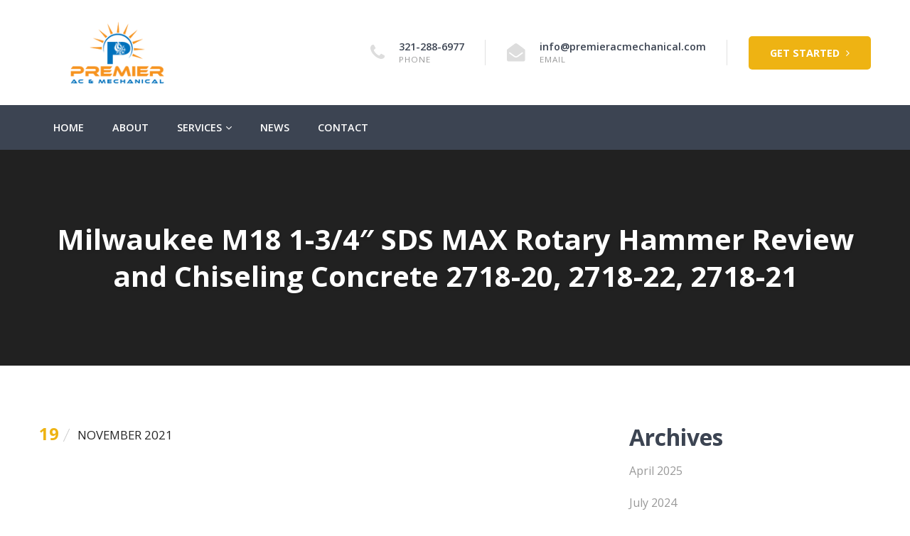

--- FILE ---
content_type: text/css
request_url: https://premieracmechanical.com/wp-content/themes/homeservicesjackpottheme/style.css?ver=1769404637
body_size: 9052
content:
/*
Theme Name: Home Services Jackpot Theme
Author: Offline Sharks
Version: 1.39
Author URI: http://offlinesharks.com/
Description: Completely custom Wordpress theme built by OfflineSharks. What makes this theme special is that it was created by Offline Marketers and is designed specifically for Offline Marketers. This theme is crafted using the Bootstrap framework and has custom dynamic functions, fields, and content boxes on each page. We recommend using this theme to generate leads, prospects, and sales for any business. <a target="_blank"          href="https://themepluginupdate.sharkdevserver.com/change_logs/homeservicesjackpot-theme-changelog.html">Theme change log</a><br>    <a href="https://offlinesharks.com/software-terms-of-service/" target="_blank">Terms of Service</a>
Tags: flexible-content, accessibility-ready, custom-colors, custom-logo, editor-style, featured-images, theme-options, translation-ready
*/

a,
a:hover {
    text-decoration: underline
}

a,
abbr,
acronym,
address,
applet,
b,
big,
blockquote,
body,
caption,
center,
cite,
code,
dd,
del,
dfn,
div,
dl,
dt,
em,
fieldset,
font,
form,
h1,
h2,
h3,
h4,
h5,
h6,
html,
i,
iframe,
img,
ins,
kbd,
label,
legend,
li,
object,
ol,
p,
pre,
q,
s,
samp,
small,
span,
strike,
strong,
sub,
sup,
table,
tbody,
td,
tfoot,
th,
thead,
tr,
tt,
u,
ul,
var {
    background: 0 0;
    border: 0;
    vertical-align: baseline;
    margin: 0;
    padding: 0;
    outline: 0;
    -webkit-hyphens: none;
    -moz-hyphens: none;
    hyphens: none;
    -ms-hyphens: none;
    -o-hyphens: none
}

::selection {
    background: #eeb313;
    color: #fff
}

::-webkit-selection {
    background: #eeb313;
    color: #fff
}

::-moz-selection {
    background: #eeb313;
    color: #fff
}

::-o-selection {
    background: #eeb313;
    color: #fff
}

::-ms-selection {
    background: #eeb313;
    color: #fff
}

::-webkit-input-placeholder {
    color: #7a7a7a
}

::-moz-placeholder {
    color: #7a7a7a
}

:-ms-input-placeholder {
    color: #7a7a7a
}

:-moz-placeholder {
    color: #7a7a7a
}

body {
    background: #fff;
    font-family: open sans, Arial, Helvetica;
    line-height: 1.6;
    color: #7a7a7a
}

.clear {
    clear: both
}

#cp-wrapper.has-blur {
    -webkit-filter: blur(5px);
    -moz-filter: blur(5px);
    -ms-filter: blur(5px);
    -o-filter: blur(5px);
    filter: blur(5px)
}

#status_load {
    position: fixed;
    top: 0;
    left: 0;
    right: 0;
    bottom: 0;
    background-color: #fff;
    opacity: .8;
    z-index: 9999
}

.inner {
    max-width: 1170px;
    margin: 0 auto;
    height: inherit
}

h1,
h2,
h3,
h4,
h5,
h6 {
    line-height: 1.3;
    font-weight: 700;
    margin: 0 0 15px;
    font-family: open sans;
    color: #3c4452
}

h1 {
    font-size: 2.5em
}

h2 {
    font-size: 2em
}

h3 {
    font-size: 1.6em
}

h4 {
    font-size: 1.4em
}

h5,
h6 {
    font-size: 1.2em
}

blockquote,
p {
    margin: 0 0 20px;
    font-size: 1em
}

p {
    font-family: open sans, Arial, Helvetica
}

blockquote {
    quotes: "\201C""\201D""\2018""\2019";
    padding: 0 20px
}

blockquote:before {
    line-height: .1em;
    content: open-quote;
    font-size: 4em;
    color: #eeb313;
    margin-right: .15em;
    vertical-align: -30px
}

blockquote p {
    display: inline;
    font-style: italic;
    font-size: inherit
}

.backtotop,
.img-fluid,
a.cp-logo,
a.cp-logo img,
img.alignleft,
img.alignright {
    display: block
}

a {
    transition: all .5s ease;
    color: #3c4452
}

a:focus {
    text-decoration: none;
    color: #eeb313;
    outline: 0
}

a:hover {
    color: #eeb313
}

hr {
    margin: 30px 0 25px;
    border-color: #e1e1e1
}

ol,
ul {
    margin: 0 0 15px 18px
}

.checkmark {
    list-style: none;
    margin: 0 0 20px
}

.checkmark li {
    margin: 0 0 8px
}

.checkmark li i {
    margin: 0 15px 0 0;
    color: #eeb313
}

ol li,
ul li {
    font-size: 1em
}

ol li li,
ol li p,
ul li li,
ul li p {
    font-size: inherit
}

b,
strong {
    font-weight: 700
}

img.aligncenter {
    display: block;
    margin: 0 auto 20px
}

img.alignleft {
    float: left;
    margin: 0 20px 20px 0
}

img.alignright {
    float: right;
    margin: 0 0 20px 20px
}

.cp-color {
    color: #4779c3
}

.backtotop {
    text-align: center;
    width: 50px;
    height: 50px;
    line-height: 60px;
    position: fixed;
    z-index: 999;
    bottom: 127px;
    right: 0;
    background: #eeb313
}

.backtotop i {
    font-size: 2.5em;
    color: #fff
}

#cp-top {
    padding: 30px
}

.top-item {
    display: flex;
    align-items: center;
    position: relative
}

.has-divider {
    padding: 0 30px 0 0
}

.has-divider:after {
    content: '';
    position: absolute;
    right: 0;
    top: 0;
    height: 100%;
    width: 1px;
    background: #e1e1e1
}

.top-info {
    line-height: 1.4;
    color: #3c4452;
    font-weight: 600;
    font-size: .9em
}

.top-info a {
    text-decoration: none
}

.top-icon {
    line-height: 1
}

.top-icon i {
    font-size: 1.6em;
    color: #ddd;
    margin: 0 20px 0 0
}

.top-info span {
    display: block;
    font-weight: 300;
    color: #999;
    font-size: .8em;
    text-transform: uppercase;
    letter-spacing: 1px
}

#cp-header .navbar-nav li a,
.top-btn a {
    color: #fff;
    text-decoration: none;
    text-transform: uppercase
}

.top-btn a {
    background: #eeb313;
    padding: 12px 30px;
    border-radius: 5px;
    font-weight: 700;
    font-size: .9em
}

#cp-header,
.top-btn a:hover {
    background: #3c4452
}

.top-btn a i {
    margin: 0 0 0 5px
}

#cp-header {
    position: relative;
    z-index: 9999;
    padding: 0 20px
}

#cp-header .navbar {
    padding: 0
}

#cp-header a.navbar-brand img {
    display: block
}

#cp-header a.navbar-brand h2 {
    margin: 0;
    font-size: 1.1em;
    padding: 15px 0
}

#cp-header .navbar-nav li {
    font-size: .9em;
    padding: 20px 10px;
    position: relative;
    font-weight: 600
}

#cp-header .navbar-nav li a {
    font-family: Open Sans;
    padding: 0 10px
}

#cp-header .navbar-nav li a i.fa-angle-down {
    margin: 0 0 0 5px
}

#cp-header .navbar-toggler-icon {
    background-size: 50% 50%;
    width: 35px
}

#cp-header .navbar-toggler {
    padding: 2px;
    border: 1px solid #c1c1c1;
    box-shadow: 0 1px 1px rgba(0, 0, 0, .1);
    outline: 0;
    cursor: pointer
}

#cp-header .dropdown-menu {
    top: 95%
}

#cp-header .navbar-nav {
    margin: 0
}

.navbar-light .navbar-toggler {
    outline: 0;
    border-color: #000;
    cursor: pointer
}

#cp-header .navbar-nav li a:hover,
#cp-header .navbar-nav li.current-menu-item a,
#cp-header a.navbar-brand:hover h2 {
    color: #eeb313
}

#cp-header .navbar-nav li:hover ul {
    background: #eeb313
}

#cp-header .navbar-nav li svg {
    display: none
}

.nav-social ul {
    list-style: none;
    margin: 0
}

.nav-social ul li {
    display: inline-block
}

.nav-social ul li a {
    display: block;
    width: 40px;
    height: 40px;
    text-align: center;
    line-height: 40px;
    background: rgba(255, 255, 255, .1);
    color: fff;
    border-radius: 5px
}

.nav-social ul li a:hover {
    background: #fff
}

@media(min-width:992px) {
    #cp-header.active .navbar-nav li a {
        color: #7a7a7a
    }
    #cp-header.active .navbar-nav li a:hover,
    #cp-header.active .navbar-nav li.current-menu-item a {
        color: #eeb313
    }
    #cp-header.active .navbar-nav li li.current-menu-item a {
        color: #fff;
        text-decoration: underline
    }
    .nav-social ul li a {
        background: #eeb313
    }
    .nav-social ul li a:hover {
        background: #000
    }
    #cp-header.active .navbar-nav li li a {
        text-decoration: none;
        color: #fff
    }
    #cp-header.active .navbar-nav li li a:hover {
        color: #fff
    }
}

#cp-header .navbar-nav ul {
    opacity: 0;
    position: absolute;
    transition: all .5s ease;
    background: rgba(255, 255, 255, 1);
    border-radius: 0;
    min-width: 250px;
    left: 0;
    top: 100px;
    margin: 0;
    z-index: 999;
    pointer-events: none;
    padding: 0;
    max-width: 100%
}

#cp-header .navbar-nav li:hover ul {
    opacity: 1;
    top: 63px;
    pointer-events: inherit
}

#cp-header .navbar-nav ul li {
    padding: 10px;
    display: block;
    text-align: left;
    border-bottom: solid 1px rgba(255, 255, 255, .3);
    font-size: inherit;
    position: relative
}

#cp-header .navbar-nav ul li a {
    color: #fff;
    font-weight: 400;
    display: block;
    padding: 0
}

#cp-header .navbar-nav ul li a:hover,
#cp-header .navbar-nav ul li.current-menu-item a {
    color: #fff;
    text-decoration: underline;
    border: none
}

#cp-header .navbar-nav ul li:hover>a {
    text-decoration: underline
}

#cp-header .navbar-nav li.current-menu-item.menu-item-has-children li a {
    color: #fff
}

#cp-header .navbar-nav li ul li i.fa-angle-down {
    display: none
}

#cp-header .navbar-nav li ul li i {
    color: #fff;
    margin: 6px 0 0
}

#cp-header .navbar-nav ul li:last-child {
    border: none
}

#cp-header .navbar-nav li ul li.menu-item-has-children {
    padding-right: 15px
}

#cp-header .navbar-nav li ul li li {
    font-size: 1em
}

#cp-header .navbar-nav li ul i.fa-angle-right {
    position: absolute;
    top: auto;
    right: 10px
}

#cp-header .navbar-nav li ul li ul {
    left: 100%;
    opacity: 0 !important;
    pointer-events: none !important;
}

#cp-header .navbar-nav li ul li:hover ul {
    opacity: 1 !important;
    pointer-events: inherit !important;
    top: 0;
}

#cp-header .navbar-nav li:last-child ul li ul,
#cp-header .navbar-nav li:nth-last-child(2) ul li ul,
#cp-header .navbar-nav li:nth-last-child(3) ul li ul,
#cp-header .navbar-nav li:nth-last-child(4) ul li ul {
    left: -100%
}

.main-nav .navbar-toggle {
    padding: 0;
    margin: 0;
    top: 30px
}

.main-nav .navbar-toggle span {
    background: #8b898b;
    height: 4px;
    border-radius: 0;
    width: 30px
}

@media(min-width:992px) {
    body .toggle-down {
        display: none
    }
}

@media(max-width:991px) {
    #cp-header {
        padding: 20px 30px
    }
    #cp-top button.navbar-toggler {
        display: inline-block;
        cursor: pointer
    }
    .toggle-down {
        display: block
    }
    #cp-header .navbar-nav li a i.fa-angle-down,
    #cp-header .navbar-nav li a i.fa-angle-right {
        display: none
    }
    .banner .align-items-center {
        align-items: flex-end;
        justify-content: center;

    }
    #cp-banner .banner:before {
        display: none !important;
    }
    #cp-header .navbar-nav li a {
        padding: 0
    }
    #cp-header .navbar-nav {
        margin: 20px 0 0;
        border-top: solid 1px rgba(255, 255, 255, .1)
    }
    #cp-header .navbar-nav li {
        border-bottom: solid 1px rgba(255, 255, 255, .1);
        padding: 10px 0
    }
    #cp-header .navbar-nav li li {
        border-bottom: solid 1px rgba(255, 255, 255, .3)
    }
    #cp-header .navbar-nav li:last-child {
        border: none
    }
    #cp-header .navbar-nav ul {
        opacity: 1;
        top: 0;
        position: relative;
        /*background: 0 0 !important;*/
        background: 0 0;
        padding: 8px 0 0;
        display: none;
        transition: all 0s ease
    }
    #cp-header .navbar-nav i.fa-chevron-up {
        display: none
    }
    #cp-header .navbar-nav .active>i.fa-chevron-up {
        display: block
    }
    #cp-header .navbar-nav .active>i.fa-chevron-down {
        display: none
    }
    #cp-header .navbar-nav i.toggle-down {
        position: absolute;
        top: 0;
        right: 0;
        color: #fff;
        line-height: 43px;
        width: 43px;
        text-align: center;
        cursor: pointer;
        z-index: 10;
        margin: 0
    }
    #cp-header .navbar-nav li:hover ul {
        opacity: 1;
        top: 0
    }
    .main-nav .navbar-nav li.nav-phone a {
        padding: 0
    }
    #cp-header .navbar-nav li ul li ul {
        position: relative !important;
        top: 0 !important;
        left: 0 !important;
        margin: 0 !important;
        opacity: 1 !important;
    }
    #cp-header .navbar-nav li ul li li:last-child {
        border: none !important;
    }
    #cp-header .navbar-nav li:last-child ul li ul,
    #cp-header .navbar-nav li:nth-last-child(2) ul li ul {
        right: 100%;
        margin-left: 0;
        opacity: 1 !important;
    }
}

@media(min-width:992px) {
    #cp-header.active {
        position: fixed;
        left: 0;
        top: 0;
        width: 100%;
        border-bottom: 1px solid #ccc;
        transition: all .5s ease;
        -moz-transition: all .5s ease;
        -webkit-transition: all .5s ease;
        -ms-transition: all .5s ease;
        -o-transition: all .5s ease;
        background: #fff;
        z-index: 999;
        opacity: 1;
        visibility: visible;
        -ms-animation-name: fadeInDown;
        -moz-animation-name: fadeInDown;
        -op-animation-name: fadeInDown;
        -webkit-animation-name: fadeInDown;
        animation-name: fadeInDown;
        -ms-animation-duration: .5s;
        -moz-animation-duration: .5s;
        -op-animation-duration: .5s;
        -webkit-animation-duration: .5s;
        animation-duration: .5s;
        -ms-animation-timing-function: linear;
        -moz-animation-timing-function: linear;
        -op-animation-timing-function: linear;
        -webkit-animation-timing-function: linear;
        animation-timing-function: linear;
        -ms-animation-iteration-count: 1;
        -moz-animation-iteration-count: 1;
        -op-animation-iteration-count: 1;
        -webkit-animation-iteration-count: 1;
        animation-iteration-count: 1
    }
    #cp-header.active img {
        width: 100%;
        height: auto;
        display: block
    }
    #cp-header.active a.logo-text {
        font-size: .9em
    }
}

#cp-banner .banner .row,
.cp-banner-content .row {
    height: inherit
}

#cp-banner{
    background: grey;
}

#cp-banner,
#cp-banner .banner {
    position: relative
}

.cp-banner-content {
    min-height: 600px;
    position: absolute;
    top: 0;
    left: 0;
    right: 0
}

.cp-banner-content .inner {
    padding: 80px 30px
}

.cp-banner-content h1 {
    color: #fff
}

.cp-banner-content p {
    color: rgba(255, 255, 255, .8);
    font-size: 1.1em
}

@keyframes zoom {
    from {
        -moz-transform: scale(1);
        transform: scale(1);
        -webkit-transform: scale(1);
        -ms-transform: scale(1);
        -ms-filter: "progid:DXImageTransform.Microsoft.Matrix(M11=1.0, M12=0, M21=0, M22=1.0, SizingMethod='auto expand')";
        filter: progid:DXImageTransform.Microsoft.Matrix(M11=1, M12=0, M21=0, M22=1, SizingMethod='auto expand')
    }
    to {
        -moz-transform: scale(1.5);
        transform: scale(1.5);
        -webkit-transform: scale(1.5);
        -ms-transform: scale(1.5);
        -ms-filter: "progid:DXImageTransform.Microsoft.Matrix(M11=1.5, M12=0, M21=0, M22=1.5, SizingMethod='auto expand')";
        filter: progid:DXImageTransform.Microsoft.Matrix(M11=1.5, M12=0, M21=0, M22=1.5, SizingMethod='auto expand')
    }
}

#cp-banner .banner {
    -webkit-transform-origin: center center;
    -ms-transform-origin: center center;
    -moz-transform-origin: center center;
    transform-origin: center center;
    -webkit-animation: zoom 15s ease-in-out infinite alternate;
    -moz-animation: zoom 15s ease-in-out infinite alternate;
    -o-animation: zoom 15s ease-in-out infinite alternate;
    -ms-animation: zoom 15s ease-in-out infinite alternate;
    animation: zoom 15s ease-in-out infinite alternate
}


.banner-content p,
.testimonial-section {
    position: relative
}

.carousel-indicators li {
    cursor: pointer
}

#cp-banner .carousel-indicators li {
    width: 10px;
    height: 10px;
    border-radius: 50%
}

.active .banner___ {
    -webkit-transition: -webkit-transform 20s cubic-bezier(.2, 0, .7, 1);
    transition: transform 10s cubic-bezier(.2, 0, .7, 1);
    -webkit-transform: scale(1.11);
    transform: scale(1.11)
}

.banner-form .acf-button:hover,
.global-btn:hover {
    -webkit-transition-delay: 0s;
    text-decoration: none
}

.banner-content {
    z-index: 10;
    max-width: 500px;
    text-shadow: 0 1px 3px rgba(0, 0, 0, .3);
    text-align: right;
    padding: 0 30px
}

.banner-content h2,
.banner-content h3 {
    z-index: 101;
    width: 100%;
    overflow: hidden
}

.banner-content h3 {
    margin: 0 0 -10px;
    font-family: mr de haviland;
    font-weight: 400;
    font-size: 4em
}

.banner-content h2 {
    margin: 0 0 20px;
    font-weight: 700;
    font-size: 3em;
    text-transform: uppercase
}

.banner-content p {
    font-family: open sans;
    color: #fff;
    font-size: 1.1em
}

.banner-form {
    padding: 40px;
    background: #fff;
    border-radius: 4px
}

.banner-form h3 {
    text-align: center;
    margin: 0 0 10px
}

.banner-form span.subtitle {
    display: block;
    text-align: center;
    font-weight: 300;
    margin: 0 0 15px
}

.banner-form .acf-input-wrap input {
    padding: 10px !important;
    height: auto !important;
    border: 1px solid #ddd;
    border-radius: 4px;
    display: block;
    outline: 0;
}

.banner-form .acf-field {
    padding: 0 !important;
    margin: 0 0 10px !important;
    border: none !important;
}

.banner-form .acf-field label {
    font-size: .9em;
    margin: 0;
}

.banner-form textarea {
    padding: 10px;
    border: 1px solid #ddd;
    border-radius: 4px;
    display: block;
    height: 70px;
    resize: none;
    outline: 0;
}

.banner-form .acf-button {
    color: #fff;
    text-transform: uppercase;
    font-size: .9em;
    font-weight: 600;
    padding: 12px 40px;
    font-family: open sans;
    display: block;
    margin: 10px 0 0;
    text-align: center;
    border-radius: 4px;
    border: 2px solid transparent;
    text-decoration: none;
    cursor: pointer;
    outline: 0;
    background: #eeb313;
    width: 100%
}

.banner-form .acf-button:hover {
    transition-delay: 0s;
    background: 0 0;
    color: #eeb313;
    border-color: #eeb313
}

.banner-form .alert {
    text-align: center;
    padding: 5px;
    font-size: .9em
}

.banner-content h3 {
    color: #fff;
    height: 80px;
    line-height: 4;
    -moz-transition: line-height .6s cubic-bezier(.69, 0, .31, 1);
    -webkit-transition: line-height .6s cubic-bezier(.69, 0, .31, 1);
    transition: line-height .6s cubic-bezier(.69, 0, .31, 1)
}

.banner-content h2 {
    color: #fff;
    line-height: 1.2;
    opacity: 0;
    transition: all .8s ease
}

.banner-content p {
    transition: all .8s ease;
    opacity: 0;
    bottom: -60px;
    font-weight: 300
}

.banner-content .banner-btn {
    transition: all 1.2s ease;
    opacity: 0
}

.services-section .services-info .icon-box,
.services-section .services-info .info-block {
    -moz-transition: all .5s ease;
    -webkit-transition: all .5s ease;
    -ms-transition: all .5s ease;
    -o-transition: all .5s ease
}

.banner-content h3 {
    -webkit-transition-delay: .3s;
    transition-delay: .3s
}

.banner-content h2 {
    -webkit-transition-delay: .4s;
    transition-delay: .4s
}

.banner-content p {
    -webkit-transition-delay: 1s;
    transition-delay: 1s
}

.active .banner-content h3 {
    line-height: 1.2
}

.active .banner-content h2 {
    -webkit-transition-delay: .8s;
    transition-delay: .8s;
    opacity: 1
}

.active .banner-content p {
    opacity: 1;
    bottom: 0
}

.active .banner-content .banner-btn {
    opacity: 1
}

.banner-content .banner-btn .global-btn {
    background: 0 0;
    border: 2px solid #fff;
    border-radius: 50px;
    padding: 12px 30px
}

.banner-content .banner-btn .global-btn:hover {
    background: #fff
}

.global-btn {
    color: #fff;
    text-transform: uppercase;
    font-size: .9em;
    font-weight: 600;
    padding: 12px 40px;
    font-family: open sans;
    display: inline-block;
    margin: 30px 5px 0;
    text-align: center;
    border-radius: 50px;
    border: 2px solid transparent;
    text-decoration: none;
    cursor: pointer;
    outline: 0;
}

.cp-section .divider,
.global-btn.btn-full {
    width: 100%;
    display: block
}

.global-btn:hover {
    transition-delay: 0s;
    background: 0 0;
    border-color: #eeb313;
    color: #eeb313
}

.global-btn.btn-small {
    font-size: .8em;
    padding: 6px 40px
}

.global-btn.nomargin-btn {
    margin-top: 0
}

.global-btn {
    background: #eeb313
}

.global-btn.btn-solid {
    background: 0 0;
    color: #eeb313;
    border: 2px solid #eeb313;
    text-decoration: none
}

.global-btn.btn-solid:hover {
    text-decoration: none;
    -webkit-transition-delay: 0s;
    transition-delay: 0s;
    background: #eeb313;
    color: #fff;
    border-color: transparent
}

.global-btn.light {
    background: #fff;
    color: #3c4452
}

.global-btn.light:hover {
    background: 0 0;
    color: #fff;
    border-color: #fff
}

.global-btn.btn-solid.light {
    background: 0 0;
    color: #fff;
    border: 2px solid #fff;
    text-decoration: none
}

.global-btn.btn-solid.light:hover {
    background: #fff;
    color: #3c4452
}

.btn-more {
    text-align: center;
    margin: 50px 0 0
}

.btn-more .global-btn {
    margin: 0
}

.grey {
    background: #f7f7f7
}

.dark-grey {
    background: #eee
}

.dark {
    background: #2b4f84;
    color: #fff
}

.dark h1,
.dark h2,
.dark h3,
.dark h4,
.dark h5,
.dark h6,
.dark p {
    color: inherit
}

.dark .global-btn {
    background: 0 0;
    border: 2px solid #fff;
    border-radius: 50px;
    padding: 12px 30px
}

.dark .global-btn:hover {
    background: #fff;
    border-color: #fff
}

.cp-section {
    padding: 80px 30px
}

.cp-section .divider {
    height: 10px;
    background: #ebebeb;
    margin: 60px 0
}

@media(min-width:992px) {
    .cp-section.nopaddingtop {
        padding-top: 0
    }
    .section-more-content p:last-child {
        margin: 0
    }
}

.negativemargintop {
    margin-top: -50px
}

.bgsection {
    background: url(npm/images/bg.jpg) center top/cover no-repeat
}

.section-more-content {
    margin: 60px 0 0
}

.section-entry {
    padding: 0 60px
}

.testimonial-section .info-outer {
    position: relative;
    margin-bottom: 25px
}

.testimonial-section .info-outer h2 {
    position: absolute;
    font-size: 80px;
    color: #eeb313;
    top: -20px;
    left: 35px;
    z-index: 1;
    line-height: 1
}

.testimonial-section .slide-item .text {
    position: relative;
    padding: 30px 40px;
    background: #f7f7f7;
    line-height: 28px;
    margin-top: 30px;
    font-style: italic;
    letter-spacing: .7px;
    border-radius: 5px
}

.testimonial-section .slide-item .inner-box {
    position: relative
}

.testimonial-section .slide-item .author-image {
    position: relative;
    margin-left: 40px
}

.testimonial-section .slide-item .author-info {
    position: absolute;
    margin-left: 140px;
    bottom: 30px
}

.testimonial-section .slide-item .author-info h4 {
    margin: 0;
    font-size: 1.1em;
    color: #000
}

.testimonial-section .slide-item .author-info .designation {
    font-size: .8em;
    color: #7a7a7a
}

.testimonial-section .owl-nav {
    background: #d6d6d6;
    border-radius: 3px;
    color: #fff;
    cursor: pointer;
    display: none;
    font-size: 14px;
    margin: 5px;
    padding: 4px 7px
}

.testimonial-section .owl-dots {
    text-align: center
}

.testimonial-section .owl-dots .owl-dot {
    display: inline-block;
    margin-top: 60px
}

.testimonial-section .owl-dots .owl-dot span {
    background: #fff;
    border-radius: 50%;
    display: block;
    height: 9px;
    margin: 5px 7px;
    border: 2px solid #ededed;
    width: 9px
}

.owl-dots .owl-dot:hover span,
.testimonial-section .owl-dots .owl-dot.active span {
    background: #eeb313;
    border: 2px solid #eeb313;
    cursor: pointer
}

.testimonial-section .owl-carousel .owl-item img {
    width: auto;
    border-radius: 50%
}

.section_bg {
    background: #eeb313
}

.section_bgdark {
    background: #3c4452
}

.cp-title h2::after,
.cp-title h3::after {
    content: " ";
    background-color: #eeb313;
    height: 3px;
    width: 80px;
    display: block
}

.section_bgdark .cp-title h2 {
    color: #fff
}

.section_bgdark .cp-title span {
    color: rgba(255, 255, 255, .4)
}

.schedule-btn a.global-btn {
    padding: 15px 30px
}

.schedule-title h2 {
    margin: 0;
    color: #fff
}

.schedule-btn .global-btn {
    margin-top: 0
}

.cp-title {
    margin: 0 0 50px;
    max-width: 600px
}

.cp-title.text-center {
    margin: 0 auto 50px
}

.cp-title span {
    text-transform: uppercase;
    letter-spacing: 2px;
    font-size: .9em
}

.cp-title h2 {
    position: relative;
    margin: 0;
    font-size: 2.5em
}

.cp-title h2::after {
    margin: 15px 0 0
}

.cp-title h3 {
    position: relative;
    margin: 0;
    font-size: 1.5em
}

.cp-title h3::after {
    margin: 15px 0 0
}

.cp-title.text-center h2::after {
    margin: 15px auto
}

.services-section,
.services-section .services-info {
    position: relative
}

.services-section .services-info.style-two {
    margin-bottom: 40px
}

.services-section .services-info .info-block {
    position: relative;
    margin-bottom: 30px;
    text-align: center;
    color: #2f2f2f;
    transition: all .5s ease
}

.services-section .services-info .info-block:hover,
.services-section .services-info .info-block:hover a {
    color: #eeb313
}

.services-section .services-info .icon-box {
    position: relative;
    top: 0;
    display: block;
    width: 124px;
    height: 124px;
    padding: 32px 10px;
    font-size: 50px;
    line-height: 60px;
    margin: 0 auto 25px;
    color: #eeb313;
    transition: all .5s ease
}

.services-info.style-two .icon-box {
    width: 110px;
    height: 110px;
    padding: 25px 10px
}

.services-section .services-info .info-block:hover .icon-box {
    -webkit-transform: translate(0, -10px) scale(.85);
    -ms-transform: translate(0, -10px) scale(.85);
    -o-transform: translate(0, -10px) scale(.85);
    -moz-transform: translate(0, -10px) scale(.85);
    transform: translate(0, -10px) scale(.85)
}

.services-section .services-info .icon-box:before {
    content: '';
    position: absolute;
    left: 0;
    top: 0;
    width: 100%;
    height: 100%;
    border: 1px solid #eee;
    -moz-transition: all .5s ease;
    -webkit-transition: all .5s ease;
    -ms-transition: all .5s ease;
    -o-transition: all .5s ease;
    transition: all .5s ease
}

.services-info.style-two .icon-box:before {
    border: 2px solid #eeb313;
    border-radius: 50%
}

.services-section .services-info .info-block:hover .icon-box:before {
    border-color: #eeb313;
    -webkit-transform: rotate(45deg);
    -ms-transform: rotate(45deg);
    -o-transform: rotate(45deg);
    -moz-transform: rotate(45deg);
    transform: rotate(45deg)
}

.services-section .services-info .icon-box .icon {
    position: relative;
    z-index: 1
}

.services-section .services-info .icon-box img {
    position: relative;
    z-index: 1;
    width: 64px;
    display: block;
    margin: 0 auto
}

.services-section .services-info .info-block .title {
    position: relative;
    font-size: 16px;
    font-family: lato;
    font-weight: 700;
    line-height: 24px
}

.services-section .services-info .info-block .title a {
    text-decoration: none
}

.services-section .services-info .info-block .count {
    position: relative;
    font-size: 36px;
    font-weight: 700;
    line-height: 40px
}

.services-section-item {
    margin: 0 0 30px
}

.services-section-item img {
    border: 1px solid #ebebeb;
    padding: 20px
}

.services-section-item h4 {
    font-size: 1.1em
}

.pricing-section-item {
    position: relative;
    margin: 40px 0 0
}

.pricing-section-item .number-lists {
    width: 80px;
    height: 80px;
    background: #3c4452;
    color: #fff;
    font-weight: 700;
    text-align: center;
    line-height: 80px;
    font-size: 2em;
    position: absolute;
    top: 8px;
    left: 0
}

.pricing-section-item .number-lists:after,
.pricing-section-item .number-lists:before {
    display: block;
    width: 30px;
    height: 30px;
    position: absolute;
    content: ''
}

.pricing-section-item .number-lists:before {
    left: 0;
    top: 0;
    border-top: solid 2px #eeb313;
    border-left: solid 2px #eeb313
}

.pricing-section-item .number-lists:after {
    right: 0;
    bottom: 0;
    border-bottom: solid 2px #eeb313;
    border-right: solid 2px #eeb313
}

.pricing-section-entry {
    padding: 0 0 0 110px
}

.project-section {
    padding: 80px 0
}

.project-item {
    position: relative;
    overflow: hidden
}

.project-item .overlay-box {
    position: absolute;
    left: 15px;
    top: 15px;
    bottom: 15px;
    right: 15px;
    opacity: 0;
    color: #fff;
    text-align: center;
    background: rgba(0, 0, 0, .7);
    -webkit-transition: all .7s ease;
    -ms-transition: all .7s ease;
    -o-transition: all .7s ease;
    transition: all .7s ease;
    -webkit-transform: translate(-100%, 0);
    -ms-transform: translate(-100%, 0);
    -o-transform: translate(-100%, 0);
    -moz-transform: translate(-100%, 0);
    transform: translate(-100%, 0)
}

.project-item .overlay-box a {
    color: #fff;
    font-size: 1.5em
}

.project-item:hover .overlay-box {
    opacity: 1;
    -webkit-transform: translate(0);
    -ms-transform: translate(0);
    -o-transform: translate(0);
    -moz-transform: translate(0);
    transform: translate(0)
}

.project-item .overlay-inner {
    position: absolute;
    left: 0;
    top: 0;
    width: 100%;
    height: 100%;
    display: table;
    vertical-align: middle;
    padding: 10px 0
}

.project-item .overlay-inner .content {
    position: relative;
    display: table-cell;
    vertical-align: middle
}

.project-section .owl-dots {
    text-align: center;
    margin: 40px 0 0
}

.project-section .owl-dots .owl-dot {
    display: inline-block
}

.project-section .owl-dots .owl-dot span {
    background: #fff;
    border-radius: 50%;
    display: block;
    height: 7px;
    margin: 5px 3px;
    border: 2px solid #ededed;
    width: 7px
}

.bgcolor:before,
.footer-widget ul i,
.footer-widget ul svg,
.footer-widget ul ul {
    display: none !important; 
}

.owl-dots .owl-dot:hover span,
.project-section .owl-dots .owl-dot.active span {
    background: #eeb313;
    border: 2px solid #eeb313;
    cursor: pointer;
    border-radius: 50%
}

.qta-section {
    position: relative;
    color: #fff;
    background-position: center center;
    background-size: cover;
    background-attachment: fixed;
    background-repeat: no-repeat;
    padding: 120px 30px
}

.qta-section .inner {
    position: relative;
    z-index: 10
}

.bgcolor {
    background: #eeb313
}

.qta-section:before {
    content: '';
    position: absolute;
    left: 0;
    top: 0;
    width: 100%;
    height: 100%;
    background: rgba(0, 0, 0, .8);
    z-index: 0
}

.qta-section .cp-title {
    margin-bottom: 30px;
    max-width: 680px
}

.qta-section h2 {
    position: relative;
    color: #fff;
    font-weight: 700
}

#footer {
    padding: 60px 30px;
    background: #3c4452
}

#footer h3 {
    color: #fff;
    font-size: 1em;
    text-transform: uppercase;
    margin: 0 0 20px
}

#footer p,
.footer-widget li {
    font-size: .9em;
    color: rgba(255, 255, 255, .5)
}

.footer-widget {
    padding: 0 10px
}

.footer-widget ul {
    list-style: none;
    margin: 0
}

.footer-widget li {
    margin: 0 0 5px
}

.footer-widget li a {
    color: rgba(255, 255, 255, .5);
    text-decoration: none
}

.footer-widget li a:hover {
    color: #fff;
    text-decoration: none
}

.footer-widget li i {
    margin: 0 10px 0 0;
    font-size: .8em;
    display: inline-block;
    text-align: center;
    width: 20px
}

.footer-widget ul.footer-info li i {
    display: inline-block !important;    
}

.footer-social li {
    display: inline-block;
    margin: 0 0 0 10px
}

.footer-social li i {
    width: 24px;
    height: 24px;
    line-height: 24px;
    margin: 0;
    font-size: .7em;
    background: rgba(255, 255, 255, .5);
    border-radius: 4px;
    color: #111
}

.blog-date,
.our-blog-date {
    border-radius: 40px;
    text-transform: uppercase
}

.footer-social li a:hover i {
    background: #fff
}

.footer-copyright {
    text-align: center
}

.footer-copyright img {
    margin: 0 0 20px
}

.blog-date span:before,
.our-blog-date span:before {
    content: "";
    width: 1px;
    display: inline-block;
    margin-right: 15px;
    margin-left: 10px;
    transform: rotate(25deg)
}

.our-blog-date {
    font-size: 1.2em;
    position: absolute;
    bottom: -36px;
    left: 65px;
    right: 65px;
    background: #eeb313;
    text-align: center;
    padding: 10px;
    font-weight: 700;
    color: #fff;
    text-shadow: 0 1px 4px rgba(0, 0, 0, .2)
}

.our-blog-date span {
    color: #fff;
    position: relative;
    top: -1px;
    font-weight: 400;
    font-size: .7em
}

.our-blog-date span:before {
    height: 19px;
    background: rgba(255, 255, 255, .3);
    position: relative;
    top: 2px
}

.blog-date {
    font-size: 1.5em;
    font-weight: 700;
    color: #eeb313
}

.blog-date span {
    color: #252525;
    position: relative;
    top: -1px;
    font-weight: 400;
    font-size: .7em
}

.blog-date span:before {
    height: 20px;
    background: rgba(0, 0, 0, .2);
    position: relative;
    top: 4px
}

.blog-item {
    box-shadow: 0 2px 3px rgba(0, 1, 17, .1);
    margin: 0 0 30px
}

.blog-item img {
    display: block;
    margin: 0 auto
}

.blog-item h3 {
    font-size: 1em;
    font-weight: 500
}

.blog-item h3 a {
    color: #3c4452;
    text-decoration: none
}

.blog-item h3 a:hover {
    text-decoration: none;
    color: #eeb313
}

.blog-img {
    position: relative
}

.blog-entry {
    padding: 50px 30px 30px;
    background: #fff;
    text-align: center
}

.blog-entry p {
    margin: 0;
    font-size: .9em
}

body .modal-backdrop.show {
    opacity: .8
}

.wp-pagenavi {
    text-align: center;
    border-top: solid 1px #ebebeb;
    padding: 40px 0 0;
    margin-top: 20px
}

.wp-pagenavi a,
.wp-pagenavi span {
    /*border: 1px solid #ddd !important;
    color: #7a7a7a !important;
    padding: 6px 12px !important;*/
    border: 1px solid #ddd;
    color: #7a7a7a;
    padding: 6px 12px;
}

.wp-pagenavi a:hover,
.wp-pagenavi span.current {
    /*background: #eeb313 !important;
    color: #fff !important;
    text-decoration: none !important;
    border-color: #eeb313 !important;*/
    background: #eeb313;
    color: #fff;
    text-decoration: none;
    border-color: #eeb313;
}

.modal-close {
    position: absolute;
    top: 0;
    right: -50px;
    background: #eeb313;
    color: #fff;
    z-index: 9999999;
    cursor: pointer
}

.modal-close:hover {
    background: #3c4452
}

.form-control:focus {
    color: #495057;
    outline: 0;
    border: none;
    box-shadow: 0 0 0 .2rem #eeb313
}

#page-banner {
    padding: 100px 30px;
    text-align: center;
    position: relative;
    text-shadow: 0 2px 5px rgba(0, 0, 0, .1)
}

#page-banner h1 {
    color: #fff;
    margin: 0
}

#page-banner.blog-banner,
#page-banner.has-banner {
    height: 680px;
    padding: 0 30px
}

#page-banner.has-banner:before {
    content: '';
    display: block;
    position: absolute;
    top: 0;
    bottom: 0;
    right: 0;
    left: 0;
    background: rgba(0, 0, 0, .2)
}

#page-banner.has-banner .inner {
    display: flex;
    align-items: center;
    height: inherit;
    justify-content: center;
    position: relative;
    z-index: 10
}

.widget_meta {
    display: none
}

.sidebar.sidebar-blog {
    padding: 0 0 0 30px
}

.widget {
    margin: 0 0 30px
}

.widget ul {
    list-style: none;
    margin: 0
}

.widget ul li {
    clear: both;
    position: relative;
    margin: 0 0 10px
}

.widget ul li:last-child {
    border: none
}

.widget ul li a {
    display: block;
    color: #999;
    padding: 0 0 10px;
    text-decoration: none
}

.widget ul li a:hover {
    color: #eeb313;
    text-decoration: none
}

.widget ul li span {
    display: block;
    position: absolute;
    right: 0;
    top: 0;
    color: #eeb313
}

.search-form .screen-reader-text,
.search-form label {
    display: none
}

.widget .widget-title {
    color: #3e4451;
    text-transform: uppercase;
    font-size: 1em;
    letter-spacing: 1.5px;
    position: relative;
    padding: 0 0 15px;
    margin: 0 0 25px
}

.column-lists p,
.counter h4,
.widget-lists p {
    letter-spacing: 2px;
    text-transform: uppercase
}

.widget .widget-title:after,
.widget .widget-title:before {
    content: "";
    position: absolute;
    left: 0;
    bottom: 0
}

.widget .widget-title:after {
    border-top: solid 2px #eeb313;
    width: 40px
}

.widget .widget-title:before {
    border-top: solid 2px #eee;
    width: 100%
}

.sidebar aside:last-child .widget {
    margin: 0
}

.search-form {
    position: relative
}

.search-form input {
    border: 1px solid #eee;
    padding: 10px;
    width: 100%;
    outline: 0
}

.search-form button {
    position: absolute;
    background: 0 0;
    border: none;
    outline: 0;
    top: 10px;
    right: 10px;
    cursor: pointer
}

.search-form button svg {
    width: 15px;
    height: 15px
}

.widget .tagcloud li {
    display: inline-block;
    margin: 0 0 2px;
    font-size: .8em
}

.widget .tagcloud a {
    display: inline-block;
    background: #eee;
    color: #7a7a7a;
    padding: 10px;
    border-radius: 4px;
    margin: 0 2px 4px
}

.comments-area .submit,
.widget .tagcloud a:hover {
    color: #fff;
    background: #eeb313
}

.comments-area input,
.comments-area textarea {
    border: 1px solid #ddd;
    padding: 10px
}

.comments-area label {
    display: block;
    margin: 0 0 4px;
    font-weight: 400;
    font-size: .9em
}

.comments-area textarea {
    width: 100%;
    resize: none;
    display: block
}

.comments-area .submit {
    display: block;
    border: none;
    padding: 10px;
    border-radius: 4px;
    cursor: pointer;
    outline: 0
}

.comments-area .submit:hover {
    background: #eeb313
}

.blog-page .comment-list-children {
    margin-left: 50px
}

.blog-page li .media-left {
    padding-left: 0
}

.blog-page li .media-body {
    padding-right: 0
}

.blog-page li .des p {
    font-size: 13px
}

.title-news {
    font-size: 30px
}

.news-content-detail .news-image-block {
    margin-right: 0;
    width: 100%;
    margin-bottom: 40px
}

.news-author {
    height: auto
}

.news-author .des p {
    font-size: 13px
}

.comments-area {
    margin: 0 0 3.5em
}

.comments-area a {
    text-decoration: none
}

.comment-list+.comment-respond,
.comment-navigation+.comment-respond {
    padding-top: 1.75em
}

.comment-reply-title,
.comments-title {
    font-size: 1.2em;
    font-weight: 700;
    line-height: 1.3125;
    padding-top: 1.217391304em;
    margin-top: 40px
}

.comments-title {
    margin-bottom: 1.217391304em
}

.comment-list,
.comment-list .children {
    list-style: none;
    margin: 0
}

.comment-list svg {
    display: none
}

.comment-metadata .edit-link,
.comment-reply-link,
.pingback .edit-link {
    display: inline-block
}

.comment-list .pingback,
.comment-list .trackback,
.comment-list article {
    border-top: 1px solid #d1d1d1;
    padding: 1.75em 0
}

.comment-list .children>li {
    padding-left: .875em
}

.comment-author {
    color: #1a1a1a;
    margin-bottom: .4375em
}

.comment-author .avatar {
    float: left;
    height: 28px;
    margin-right: .875em;
    position: relative;
    width: 28px
}

.bypostauthor>article .fn:after {
    content: "\f304";
    left: 3px;
    position: relative;
    top: 5px
}

.comment-metadata,
.pingback .edit-link {
    color: #686868;
    font-size: 13px;
    font-size: .8em;
    line-height: 1.6153846154
}

.comment-metadata {
    margin-bottom: 2.1538461538em
}

.comment-metadata a,
.pingback .comment-edit-link {
    color: #686868
}

.comment-metadata a:focus,
.comment-metadata a:hover,
.pingback .comment-edit-link:focus,
.pingback .comment-edit-link:hover {
    color: #eeb313
}

.comment-metadata .edit-link:before,
.pingback .edit-link:before {
    content: "\002f";
    display: inline-block;
    opacity: .7;
    padding: 0 .538461538em
}

.acf-map:after,
.col-box-bg:after,
.cp-services:after {
    content: '';
    left: 0;
    right: 0;
    bottom: 0;
    top: 0
}

.comment-content ol,
.comment-content ul {
    margin: 0 0 1.5em 1.25em
}

.comment-content li>ol,
.comment-content li>ul {
    margin-bottom: 0
}

.comment-reply-link {
    border: 1px solid #d1d1d1;
    color: #fff;
    background: #ccc;
    font-size: 13px;
    font-size: .8em;
    line-height: 1;
    margin-top: 1.1538461538em;
    padding: .5384615385em .5384615385em .4615384615em;
    border-radius: 0
}

.comment-reply-link:focus,
.comment-reply-link:hover {
    border-color: currentColor;
    color: #fff;
    outline: 0;
    text-decoration: none;
    background: #891d35
}

.side-post {
    position: relative;
    min-height: 80px;
    margin: 0 0 30px
}

.side-post img {
    position: absolute;
    top: 0;
    left: 0;
    width: 80px
}

.side-post-entry {
    margin: 0 0 0 100px
}

.side-post-entry h4 {
    font-weight: 400;
    font-size: 1.1em;
    margin: 0 0 10px
}

.side-post-entry h4 a {
    color: #3e4451;
    text-decoration: none
}

.side-post-entry .date-time {
    font-size: .9em;
    color: #aaa
}

.side-post-entry i {
    margin: 0 5px 0 0
}

.side-post-entry h4 a:hover {
    text-decoration: none;
    color: #eeb313
}

.nf-field-container .nf-field-element input[type=text],
.nf-field-container .nf-field-element input[type=email],
.nf-field-container .nf-field-element input[type=password],
.nf-field-container .nf-field-element input[type=tel],
.nf-field-container .nf-field-element input[type=number],
.nf-field-container .nf-field-element select,
.nf-field-container .nf-field-element textarea {
    position: relative;
    display: block;
    width: 100%;
    line-height: 26px;
    padding: 12px 15px;
    border: 1px solid #e0e0e0;
    height: 42px;
    background: 0 0;
    z-index: 1;
    font-size: 14px;
    transition: all .5s ease;
    -webkit-transition: all .5s ease;
    -ms-transition: all .5s ease;
    -o-transition: all .5s ease;
    -moz-transition: all .5s ease
}

.nf-field-container .nf-field-element textarea {
    resize: none;
    height: 100px
}

.nf-field-container .nf-field-element input[type=text]:focus,
.nf-field-container .nf-field-element input[type=email]:focus,
.nf-field-container .nf-field-element input[type=password]:focus,
.nf-field-container .nf-field-element input[type=tel]:focus,
.nf-field-container .nf-field-element input[type=number]:focus,
.nf-field-container .nf-field-element select:focus,
.nf-field-container .nf-field-element textarea:focus {
    border-color: #eeb313;
    outline: 0
}

.field-wrap button,
.field-wrap input[type=button],
.field-wrap input[type=submit] {
    background: #eeb313;
    color: #fff;
    text-transform: uppercase;
    font-size: .9em;
    font-weight: 700;
    padding: 12px 30px;
    font-family: lato;
    display: block;
    text-align: center;
    border-radius: 30px;
    border: 1px solid #eeb313;
    cursor: pointer;
    outline: 0;
    width: 100%;
}

.field-wrap button:hover,
.field-wrap input[type=button]:hover,
.field-wrap input[type=submit]:hover {
    text-decoration: none;
    background: 0 0;
    -webkit-transition-delay: 0s;
    transition-delay: 0s;
    border-color: #eeb313;
    color: #eeb313
}

.cp-map {
    margin: 0 0 40px
}

.acf-map {
    width: 100%;
    height: 350px;
    position: relative;
    overflow: hidden
}

.acf-map:after {
    display: block;
    position: absolute;
    background: 0 0
}

body .nf-field-label label {
    font-weight: 700;
    font-size: .8em
}

.nf-field-element h3,
.nf-form-title h3 {
    font-size: 1em
}

.nf-form-fields-required {
    color: #aaa;
    margin: 0 0 15px
}

.col-box {
    background-color: #eeb313;
    padding: 120px 0;
    position: relative
}

.col-box-bg:after {
    display: block;
    position: absolute;
    background: rgba(0, 0, 0, .5)
}

.col-box-entry {
    padding: 0 100px;
    position: relative;
    z-index: 10
}

.col-box-entry h3 {
    color: #fff;
    margin: 0 0 30px
}

.col-box-entry p {
    color: #fff
}

.video-embed {
    position: relative;
    padding-bottom: 76.25%;
    overflow: hidden;
    max-width: 100%;
    height: auto;
    border-radius: 4px
}

.video-embed embed,
.video-embed iframe,
.video-embed object {
    position: absolute;
    top: 0;
    left: 0;
    width: 100%;
    height: 100%
}

.counter {
    text-align: center;
    color: #eeb313
}

.counter i {
    font-size: 3.5em;
    display: block;
    margin: 0 0 20px;
    color: #fff
}

.counter h3 {
    color: #fff;
    font-size: 2em;
    margin: 0 0 5px
}

.counter h4 {
    margin: 0;
    font-weight: 400;
    font-size: .9em
}

.column-lists {
    text-align: center;
    color: #fff;
    padding: 0 20px;
    margin: 20px 0
}

.column-lists i {
    font-size: 5em;
    display: block;
    margin: 0 0 30px;
    color: #fff
}

.column-lists h3 {
    color: #fff;
    font-size: 1.5em;
    margin: 0 0 5px;
    font-weight: 400
}

.column-lists p {
    margin: 0;
    font-weight: 400;
    font-size: .9em
}

.cp-services {
    position: relative;
    padding: 40px;
    text-align: center;
    margin: 0 0 50px
}

.cp-services img {
    display: block;
    margin: 0 auto 20px;
    max-width: 100px
}

.cp-services h4 {
    font-size: 1.1em
}

.cp-services h4 a {
    color: #3c4452;
    text-decoration: none
}

.cp-services h4 a:hover {
    text-decoration: none
}

.services-btn a.global-btn {
    margin: 10px 0 0
}

.cp-services:after {
    border: 1px solid #eee;
    position: absolute;
    transition: all .3s ease;
    -moz-transition: all .3s ease;
    -webkit-transition: all .3s ease;
    -ms-transition: all .3s ease;
    -o-transition: all .3s ease
}

.services-content {
    position: relative;
    z-index: 10
}

.widget-lists {
    text-align: center;
    color: #eeb313;
    padding: 0 20px;
    margin: 20px 0 0
}

.widget-lists i {
    font-size: 3.5em;
    display: block;
    margin: 0 0 20px;
    color: #fff
}

.widget-lists h3 {
    color: #fff;
    font-size: 1.4em;
    margin: 0 0 20px
}

.widget-lists p {
    margin: 0;
    font-weight: 400;
    font-size: .9em
}

.gallery-section {
    position: relative
}

.gallery-section .filters {
    position: relative;
    text-align: center;
    margin-bottom: 40px
}

.gallery-section .filters li {
    position: relative;
    display: inline-block;
    padding: 10px 20px;
    line-height: 24px;
    color: #222;
    cursor: pointer;
    text-transform: uppercase;
    font-size: 1em;
    margin: 0 5px 10px;
    border: 1px solid #e0e0e0;
    transition: all .3s ease;
    -webkit-transition: all .3s ease;
    -ms-transition: all .3s ease;
    -o-transition: all .3s ease;
    font-family: lato;
    font-weight: 700
}

.default-portfolio-item.mix,
.gallery-section .filters li i {
    display: none
}

.gallery-section .filters li.active,
.gallery-section .filters li:hover {
    color: #fff;
    background: #eeb313;
    border-color: #eeb313
}

.default-portfolio-item {
    position: relative
}

.fullwidth .default-portfolio-item {
    /*padding: 0 !important;*/
    padding: 0;
}

.sortable-masonry .items-container {
    margin-left: -15px;
    margin-right: -15px
}

.sortable-masonry .masonry-item {
    margin-bottom: 24px
}

.default-portfolio-item .inner-box {
    position: relative;
    width: 100%;
    overflow: hidden
}

.default-portfolio-item .image-box {
    margin: 0
}

.default-portfolio-item .image-box img {
    position: relative;
    display: block;
    width: 100%
}

.default-portfolio-item .overlay-box {
    position: absolute;
    left: 0;
    top: 0;
    right: 0;
    bottom: 0;
    text-align: center;
    color: #fff;
    border: 15px solid transparent;
    opacity: 0;
    transition: all .5s ease;
    -webkit-transition: all .5s ease;
    -ms-transition: all .5s ease;
    -o-transition: all .5s ease;
    -moz-transition: all .5s ease;
    -webkit-transform: scale(0);
    -ms-transform: scale(0);
    -o-transform: scale(0);
    -moz-transform: scale(0);
    transform: scale(0)
}

.default-portfolio-item .inner-box:hover .overlay-box {
    opacity: 1;
    -webkit-transform: scale(1);
    -ms-transform: scale(1);
    -o-transform: scale(1);
    -moz-transform: scale(1);
    transform: scale(1)
}

.default-portfolio-item .overlay-inner {
    position: absolute;
    left: 0;
    top: 0;
    right: 0;
    bottom: 0;
    padding: 10px 30px;
    background: rgba(255, 255, 255, .9);
    display: flex;
    align-items: center;
    justify-content: center
}

.default-portfolio-item .overlay-inner .content {
    position: relative;
    display: table-cell;
    vertical-align: middle
}

.default-portfolio-item .overlay-inner h3 {
    font-size: 20px;
    color: #373737;
    font-weight: 700;
    text-transform: uppercase;
    margin-bottom: 15px
}

.default-portfolio-item .overlay-inner h3 a {
    color: #373737
}

.default-portfolio-item .overlay-inner h3 a:hover {
    color: #1fc055
}

.default-portfolio-item .overlay-inner .image-link {
    position: relative;
    display: block;
    font-size: 20px;
    color: #1fc055
}

.default-portfolio-item .overlay-inner .image-link .icon {
    position: relative;
    display: inline-block;
    font-size: 36px;
    line-height: 40px
}

.contact-page .row {
    background: #eeb313;
    position: relative
}

.contact-page .acf-map {
    height: 100%;
    position: absolute;
    top: 0
}

.contact-page .contact-form {
    background: #ebebeb
}

.contact-page .acf-map:after {
    display: none
}

.contact-page .contact-form form {
    padding: 0 60px 60px
}

.contact-page h3 {
    text-align: center;
    margin: 0 0 10px;
    padding: 60px 10px 10px 10px;
}

.contact-page span.subtitle {
    display: block;
    text-align: center;
    font-weight: 300;
    margin: 0 0 15px
}

.contact-page .acf-input-wrap input {
    border: 1px solid #ddd;
    border-radius: 4px;
    display: block;
    padding: 10px !important;
    height: auto !important;
    outline: 0;
}

.contact-page .acf-field {
    padding: 0 !important;
    border: none !important;
    margin: 0 0 10px !important; 
}

.contact-page .acf-field label {
    font-size: .9em;
    margin: 0;
}

.contact-page textarea {
    border: 1px solid #ddd;
    border-radius: 4px;
    display: block;
    padding: 10px !important;
    height: 70px !important;
    resize: none;
    outline: 0;
}

.contact-page .acf-button {
    color: #fff;
    text-transform: uppercase;
    font-size: .9em;
    font-weight: 600;
    padding: 12px 40px;
    font-family: open sans;
    display: block;
    margin: 10px 0 0;
    text-align: center;
    border-radius: 4px;
    border: 2px solid transparent;
    text-decoration: none;
    cursor: pointer;
    outline: 0;
    background: #eeb313;
    width: 100%
}

.contact-page .acf-button:hover {
    text-decoration: none;
    -webkit-transition-delay: 0s;
    transition-delay: 0s;
    background: 0 0;
    color: #eeb313;
    border-color: #eeb313
}

.contact-page .alert {
    text-align: center;
    padding: 5px;
    font-size: .9em
}

@media (max-width:1200px) {
    .section_bg {
        background-attachment: scroll;
    }
}

@media (max-width:991px) {
    .banner-content,
    .section_bg {
        text-align: center
    }
    .modal-close {
        right: 0;
        top: -50px
    }
    h1 {
        font-size: 1.6em
    }
    h2 {
        font-size: 1.4em
    }
    h3 {
        font-size: 1.3em
    }
    h4 {
        font-size: 1.2em
    }
    h5,
    h6 {
        font-size: 1.1em
    }
    #cp-header .navbar-nav li.current-menu-item a {
        color: #eeb313;
        border: none
    }
    #cp-header .navbar-nav i.toggle-down {
        background: #eeb313
    }
    #cp-header .navbar-nav ul li a:hover {
        color: #eeb313;
        text-decoration: none
    }
    .banner-content h2 {
        font-size: 1.8em;
        height: 100%;
        line-height: 1.3;
        font-weight: 400
    }
    .banner-content h3 {
        font-size: 3em;
        height: 45px
    }
    .banner-content p {
        font-size: 1em
    }
    .cp-title h2 {
        font-size: 1.6em
    }
    #cp-banner .banner {
        height: 350px;
    }
    .banner-content {
        position: relative;
        top: 0;
        transform: translateY(0);
        padding: 40px 30px
    }
    .banner-content .banner-btn a.global-btn {
        margin-top: 10px
    }
    .footer-widget,
    .get-started-content,
    .section_bg h2 {
        margin: 0 0 30px
    }
    .footer-widget {
        text-align: left
    }
    #page-banner.blog-banner,
    #page-banner.has-banner {
        height: 350px
    }
    .sidebar.sidebar-blog {
        padding: 0
    }
    .section-entry {
        padding: 10px 0 0
    }
    .col-box {
        padding: 40px
    }
    .negativemargintop {
        margin: 0
    }
    .col-box-entry {
        padding: 0 30px
    }
    .video-embed {
        margin: 0 0 20px
    }
    .contact-page .acf-map {
        position: relative !important;
        height: 350px
    }
    .cp-banner-content {
        background-attachment: scroll;
        position: relative;
        min-height: 100%;
        background: #3c4452
    }
    .has-divider {
        padding: 0;
        border: none
    }
    .has-divider:after {
        display: none
    }
    .top-item {
        margin: 20px 0
    }
}

@media (max-width:767px) {
    img.alignleft,
    img.alignright {
        float: none;
        margin: 0 auto 20px
    }
    a.cp-logo {
        margin: 20px 0 0
    }
    .services-section .col-auto {
        max-width: 50%;
        display: block;
        width: 50%;
        margin: 0 0 30px
    }
    .film-item {
        margin: 0 0 30px
    }
    #cp-banner .banner {
        height: 300px
    }
    .counter {
        margin: 0 0 20px
    }
}

@media (max-width:575px) {
    .navbar-light .navbar-brand img {
        max-width: 80%
    }
    #cp-top {
        padding: 20px
    }
    a.cp-logo img {
        margin: 0 auto
    }
    .top-phone a,
    .top-phone a i {
        font-size: 1em
    }
    .global-btn {
        display: block;
        margin: 0 0 20px
    }
}

.default-portfolio-item .image-box {
    height: 275px;
}

@media screen and (max-device-width: 768px) {
    .default-portfolio-item .image-box {
        height: 175px;
    }
}

.default-portfolio-item .image-box .img-fluid {
    height: 100%;
}

.testimonial-section {
    padding-top: 20px !important;
}

.default-portfolio-item .image-box img {
    height: 100%;
}

.blog-img {
    height: 150px;
    background-color: lightgrey;
}

.blog-item img {
    height: 100%;
}

.blog-entry {
    height: 250px;
}

.navbar-toggler .fa-bars {
    width: 35px;
    color: lightgrey;
}

#cp-top a.cp-logo>img {
    width: 100%;
    max-width: 220px;
}

@media(min-width: 768px) and (max-width: 1023px) {
    #cp-top a.cp-logo>img {
        max-width: 180px;
    }
}

@media(max-width: 767px) {
    #cp-top a.cp-logo>img {
        max-width: 160px;
    }
}

#cp-header #mainanv .nav-social ul li a {
    transition: 0.3s all;
}

#cp-header #mainanv .nav-social ul li a:hover {
    color: #FFF;
}

#cp-header #mainanv .nav-social ul li a {
    transition: 0.3s all;
    -webkit-transition: 0.3s all;
    -moz-transition: 0.3s all;
    -ms-transition: 0.3s all;
    -o-transition: 0.3s all;
}

body.home #cp-banner #cp-slide .carousel-inner .carousel-item .banner {
    height: 788px;
}

@media(max-width: 767px) {
    body.home #cp-banner #cp-slide .carousel-inner .carousel-item .banner {
        height: 350px !important;
    }
}
@media (max-width:575px){
    .nav-social ul li{
        margin-top: 5px;
    }
    #cp-header .navbar-toggler{
        margin-top: 20px;
    }
}

nav.navbar.navbar-expand-lg.navbar-dark {
    display: flex;
    /*flex-wrap: nowrap;*/
}

#cp-header .navbar-toggler {
    margin-left: 5px;
}

.nav-social ul li {
    margin-bottom: 5px;
}
/*banner zooming CSS*/
#cp-banner .banner.cp-banner-content { position: absolute; top: 0; left: 0; -webkit-animation: unset; }  
#cp-banner .banner.cp-banner-content .inner { display: flex; align-items: center; } 
@media all and (max-width: 991px){
#cp-banner .banner.cp-banner-content { background-color: rgba(0,0,0,0.6); padding-top: 30px; }  
}
@media all and (max-width: 767px){
#cp-banner .banner.cp-banner-content { position: unset; background-color: #3c4452; height: unset !important; padding-top: 0;}   
}

--- FILE ---
content_type: application/x-javascript
request_url: https://premieracmechanical.com/wp-content/themes/homeservicesjackpottheme/npm/js/script.js?1769404637&ver=6.9
body_size: 943
content:
$window=jQuery(window);jQuery(document).ready(function(){var windowWidth=$window.width();function resize_load(){var cpBannerContent=jQuery('.cp-banner-content').height();jQuery('#cp-banner .banner').height(cpBannerContent);}resize_load();$window.resize(function(){resize_load();});jQuery('section li').prepend('<i class="fa fa-check-square-o"></i>');jQuery('section ul').addClass('checkmark');jQuery('.menu-item-has-children').each(function(){jQuery(this).find('a:first').append('<i class="fa fa-angle-down"></i>');});jQuery('li .menu-item-has-children').each(function(){jQuery(this).find('a:first').append('<i class="fa fa-angle-right"></i>');});jQuery('.menu-item-has-children').each(function(){jQuery(this).prepend('<i class="fa fa-chevron-down toggle-down"></i><i class="fa fa-chevron-up toggle-down"></i>');});jQuery('.toggle-down').click(function(){jQuery(this).parent().toggleClass('active');jQuery(this).parent().find('ul.sub-menu:first').slideToggle(200);});jQuery(window).scroll(function(){var scrollDistance=jQuery(window).scrollTop();if(scrollDistance>=200){jQuery('#cp-header').addClass("active");}else{jQuery('#cp-header').removeClass("active");}}).scroll();jQuery('ul.checklists li').prepend('<i class="fa fa-check"></i>');if(jQuery('.testimonial-slide').length){jQuery('.testimonial-slide').owlCarousel({loop:true,margin:30,nav:true,smartSpeed:500,autoplay:6000,autoHeight:true,navText:['<span class="fa fa-angle-left"></span>','<span class="fa fa-angle-right"></span>'],responsive:{0:{items:1},480:{items:1},600:{items:1},800:{items:2},1024:{items:2}}});}var item = 1;if(jQuery('.testimonial-section.col-md-12').width() > 800){item = 2;}if(jQuery('.testimonial-slide-shortcode').attr('data-count') > 1){jQuery('.testimonial-slide-shortcode').owlCarousel({loop:true,margin:30,nav:true,smartSpeed:500,  autoplay:6000,autoHeight:true,navText:['<span class="fa fa-angle-left"></span>','<span class="fa fa-angle-right"></span>'],responsive:{0:{items:1},480:{items:1},600:{items:1},800:{items:item},1024:{items:item}}});}var init_carousel_project = setInterval(function() {if (jQuery('.project-carousel').length >= 1) {clearInterval(init_carousel_project);jQuery('.project-carousel').owlCarousel({loop: false,margin: 0,nav: false,smartSpeed: 500,autoplay: 6000,autoHeight: true,navText: ['<span class="fa fa-angle-left"></span>', '<span class="fa fa-angle-right"></span>'],responsive: { 0: { items: 1 }, 600: { items: 2 }, 800: { items: 3 }, 1024: { items: 5 } }});}});jQuery(function(){jQuery('a.scroll[href*=#]:not([href=#])').click(function(){if(location.pathname.replace(/^\//,'')==this.pathname.replace(/^\//,'')&&location.hostname==this.hostname){var target=jQuery(this.hash);target=target.length?target:jQuery('[name='+this.hash.slice(1)+']');if(target.length){jQuery('html,body').animate({scrollTop:target.offset().top},1000);return false;}}});});var offsetbacktotop=500;jQuery('.backtotop').css({right:'-50px'});jQuery(window).scroll(function(){if(jQuery(window).scrollTop()>offsetbacktotop){jQuery('.backtotop').css({right:'0'});}else{jQuery('.backtotop').css({right:'-50px'});}});function autoPlayYouTubeModal(){var trigger=jQuery("body").find('[data-toggle="modal"]');trigger.click(function(){var theModal=jQuery(this).data("target"),videoSRC=jQuery(this).attr("data-theVideo"),videoSRCauto=videoSRC+"?title=0&amp;byline=0&amp;portrait=0&amp;rel=0&amp;controls=0&amp;autoplay=1";jQuery(theModal+' iframe').attr('src',videoSRCauto);jQuery(theModal+' button.close').click(function(){jQuery(theModal+' iframe').attr('src',videoSRC);});jQuery('.modal').click(function(){jQuery(theModal+' iframe').attr('src',videoSRC);});});}autoPlayYouTubeModal();});(function($){"use strict";$(window).load(function(){var $grid=$(".grid");$grid.imagesLoaded(function(){$grid.isotope({itemSelector:'.grid-item',layoutMode:'masonry',filter:'.gal1'});$grid.isotope();});var filterFns={numberGreaterThan50:function(){var number=$(this).find('.number').text();return parseInt(number,10)>50;},ium:function(){var name=$(this).find('.name').text();return name.match(/ium$/);}};$('.filter-tabs').on('click','.filter',function(){var filterValue=$(this).attr('data-filter');filterValue=filterFns[filterValue]||filterValue;$grid.isotope({filter:filterValue});});$('.button-group').each(function(i,buttonGroup){var $buttonGroup=$(buttonGroup);$buttonGroup.on('click','.filter',function(){$buttonGroup.find('.active').removeClass('active');$(this).addClass('active');});});});})(jQuery);

--- FILE ---
content_type: application/x-javascript
request_url: https://premieracmechanical.com/wp-content/themes/homeservicesjackpottheme/assets/js/skip-link-focus-fix.js?ver=1.0
body_size: -224
content:
(function(){var isIe=/(trident|msie)/i.test(navigator.userAgent);if(isIe&&document.getElementById&&window.addEventListener){window.addEventListener('hashchange',function(){var id=location.hash.substring(1),element;if(!(/^[A-z0-9_-]+$/.test(id))){return;}element=document.getElementById(id);if(element){if(!(/^(?:a|select|input|button|textarea)$/i.test(element.tagName))){element.tabIndex=-1;}element.focus();}},false);}})();